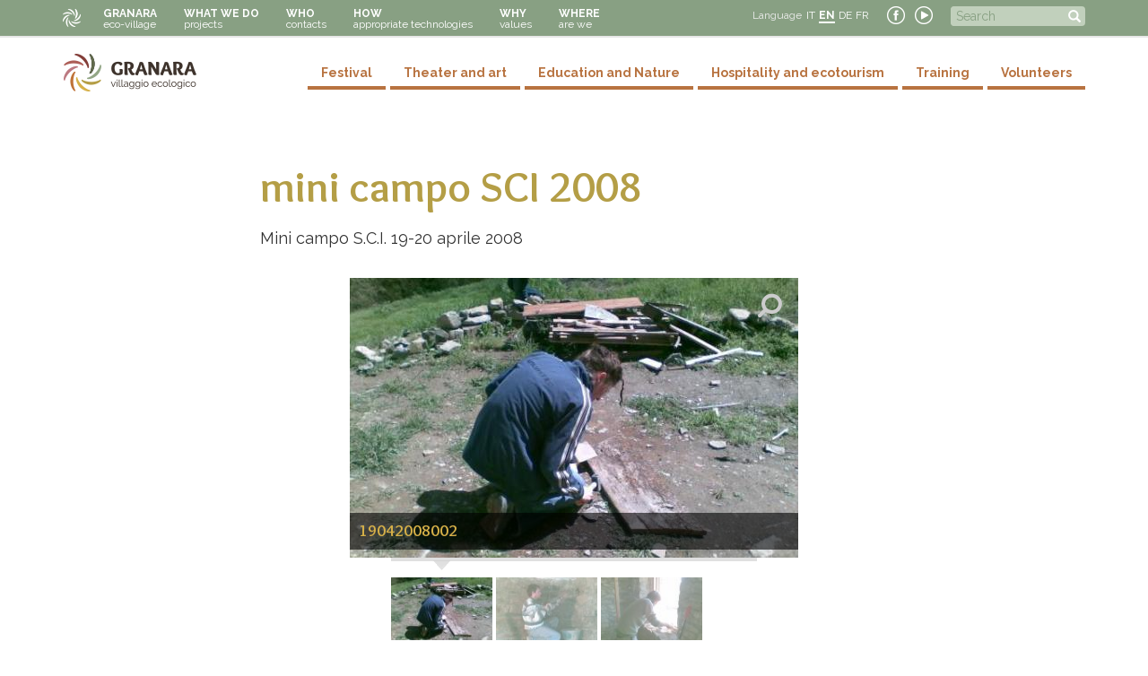

--- FILE ---
content_type: text/html; charset=utf-8
request_url: https://www.granara.org/en/galleria/mini-campo-sci-2008
body_size: 7470
content:
<!DOCTYPE html>
<html lang="en" dir="ltr">
<head>
  <link rel="profile" href="http://www.w3.org/1999/xhtml/vocab" />
  <meta name="viewport" content="width=device-width, initial-scale=1.0">
  <meta http-equiv="Content-Type" content="text/html; charset=utf-8" />
<meta name="Generator" content="Drupal 7 (http://drupal.org)" />
<link rel="canonical" href="/en/galleria/mini-campo-sci-2008" />
<link rel="shortlink" href="/en/node/314" />
<link rel="shortcut icon" href="https://www.granara.org/sites/default/files/favicon.ico" type="image/vnd.microsoft.icon" />
  <title>mini campo SCI 2008 | Villaggio ecologico di Granara</title>
  <style>
@import url("https://www.granara.org/modules/system/system.base.css?t6xuey");
</style>
<style>
@import url("https://www.granara.org/sites/all/modules/simplenews/simplenews.css?t6xuey");
@import url("https://www.granara.org/sites/all/modules/calendar_tooltips/calendar_tooltips.css?t6xuey");
@import url("https://www.granara.org/modules/field/theme/field.css?t6xuey");
@import url("https://www.granara.org/modules/node/node.css?t6xuey");
@import url("https://www.granara.org/sites/all/modules/calendar/css/calendar_multiday.css?t6xuey");
@import url("https://www.granara.org/sites/all/modules/views/css/views.css?t6xuey");
</style>
<style>
@import url("https://www.granara.org/sites/all/modules/ctools/css/ctools.css?t6xuey");
@import url("https://www.granara.org/sites/all/modules/lightbox2/css/lightbox.css?t6xuey");
@import url("https://www.granara.org/sites/all/modules/galleryformatter/gallerystyles/greenarrows/greenarrows.css?t6xuey");
@import url("https://www.granara.org/sites/all/modules/galleryformatter/theme/galleryformatter.css?t6xuey");
@import url("https://www.granara.org/modules/locale/locale.css?t6xuey");
@import url("https://www.granara.org/sites/default/files/honeypot/honeypot.css?t6xuey");
</style>
<link type="text/css" rel="stylesheet" href="https://cdn.jsdelivr.net/npm/bootstrap@3.3.5/dist/css/bootstrap.css" media="all" />
<link type="text/css" rel="stylesheet" href="https://cdn.jsdelivr.net/npm/@unicorn-fail/drupal-bootstrap-styles@0.0.2/dist/3.3.1/7.x-3.x/drupal-bootstrap.css" media="all" />
<style>
@import url("https://www.granara.org/sites/all/themes/bootstrap_granara/css/style.css?t6xuey");
</style>
  <!-- HTML5 element support for IE6-8 -->
  <!--[if lt IE 9]>
    <script src="https://cdn.jsdelivr.net/html5shiv/3.7.3/html5shiv-printshiv.min.js"></script>
  <![endif]-->
  <script src="//code.jquery.com/jquery-2.2.4.min.js"></script>
<script>window.jQuery || document.write("<script src='/sites/all/modules/jquery_update/replace/jquery/2.2/jquery.min.js'>\x3C/script>")</script>
<script src="https://www.granara.org/sites/default/files/js/js_GOikDsJOX04Aww72M-XK1hkq4qiL_1XgGsRdkL0XlDo.js"></script>
<script src="https://www.granara.org/sites/default/files/js/js_-zsHRbXCM91wVq8UfQgdNMq3RMaz8jFzt9PkNFqAPks.js"></script>
<script src="https://cdn.jsdelivr.net/npm/bootstrap@3.3.5/dist/js/bootstrap.min.js"></script>
<script src="https://www.granara.org/sites/default/files/js/js_fXS1hOiyViX-JkGcXJAthEUgweJDyQrcRDWNPpVElAE.js"></script>
<script>var _paq = _paq || [];(function(){var u=(("https:" == document.location.protocol) ? "https://matomo.alekos.net/" : "http://matomo.alekos.net/");_paq.push(["setSiteId", "23"]);_paq.push(["setTrackerUrl", u+"matomo.php"]);_paq.push(["setDoNotTrack", 1]);_paq.push(["trackPageView"]);_paq.push(["setIgnoreClasses", ["no-tracking","colorbox"]]);_paq.push(["enableLinkTracking"]);var d=document,g=d.createElement("script"),s=d.getElementsByTagName("script")[0];g.type="text/javascript";g.defer=true;g.async=true;g.src="https://www.granara.org/sites/default/files/matomo/matomo.js?t6xuey";s.parentNode.insertBefore(g,s);})();</script>
<script src="https://www.granara.org/sites/default/files/js/js_k1udZsaoSOiyx-kJWW8X1b5jv61zf_UsE6u1P3fs0OE.js"></script>
<script src="https://www.granara.org/sites/default/files/js/js_eyKf3XzrpIjCxQmdlRk38wXp5qaFmDQ5h25SOMN30XA.js"></script>
<script>jQuery.extend(Drupal.settings, {"basePath":"\/","pathPrefix":"en\/","setHasJsCookie":0,"ajaxPageState":{"theme":"bootstrap_granara","theme_token":"07ohBHGna14_LujyjMXwj6GsIklUbbiMEiM_9aUMQzE","js":{"sites\/all\/themes\/bootstrap\/js\/bootstrap.js":1,"\/\/code.jquery.com\/jquery-2.2.4.min.js":1,"0":1,"misc\/jquery-extend-3.4.0.js":1,"misc\/jquery-html-prefilter-3.5.0-backport.js":1,"misc\/jquery.once.js":1,"misc\/drupal.js":1,"sites\/all\/modules\/jquery_update\/js\/jquery_browser.js":1,"sites\/all\/modules\/beautytips\/js\/jquery.bt.min.js":1,"sites\/all\/modules\/beautytips\/js\/beautytips.min.js":1,"misc\/form-single-submit.js":1,"https:\/\/cdn.jsdelivr.net\/npm\/bootstrap@3.3.5\/dist\/js\/bootstrap.min.js":1,"sites\/all\/modules\/lightbox2\/js\/lightbox.js":1,"sites\/all\/modules\/galleryformatter\/theme\/infiniteCarousel.js":1,"sites\/all\/modules\/galleryformatter\/theme\/galleryformatter.js":1,"sites\/all\/modules\/matomo\/matomo.js":1,"1":1,"sites\/all\/modules\/beautytips\/other_libs\/jquery.hoverIntent.minified.js":1,"sites\/all\/themes\/bootstrap_granara\/js\/custom.js":1,"sites\/all\/themes\/bootstrap_granara\/js\/jquery.touchSwipe.min.js":1},"css":{"modules\/system\/system.base.css":1,"sites\/all\/modules\/simplenews\/simplenews.css":1,"sites\/all\/modules\/calendar_tooltips\/calendar_tooltips.css":1,"modules\/field\/theme\/field.css":1,"modules\/node\/node.css":1,"sites\/all\/modules\/calendar\/css\/calendar_multiday.css":1,"sites\/all\/modules\/views\/css\/views.css":1,"sites\/all\/modules\/ctools\/css\/ctools.css":1,"sites\/all\/modules\/lightbox2\/css\/lightbox.css":1,"sites\/all\/modules\/galleryformatter\/gallerystyles\/greenarrows\/greenarrows.css":1,"sites\/all\/modules\/galleryformatter\/theme\/galleryformatter.css":1,"modules\/locale\/locale.css":1,"public:\/\/honeypot\/honeypot.css":1,"https:\/\/cdn.jsdelivr.net\/npm\/bootstrap@3.3.5\/dist\/css\/bootstrap.css":1,"https:\/\/cdn.jsdelivr.net\/npm\/@unicorn-fail\/drupal-bootstrap-styles@0.0.2\/dist\/3.3.1\/7.x-3.x\/drupal-bootstrap.css":1,"sites\/all\/themes\/bootstrap_granara\/css\/style.css":1}},"jcarousel":{"ajaxPath":"\/en\/jcarousel\/ajax\/views"},"lightbox2":{"rtl":"0","file_path":"\/(\\w\\w\/)public:\/","default_image":"\/sites\/all\/modules\/lightbox2\/images\/brokenimage.jpg","border_size":2,"font_color":"333","box_color":"fff","top_position":"","overlay_opacity":"0.7","overlay_color":"000","disable_close_click":1,"resize_sequence":0,"resize_speed":400,"fade_in_speed":400,"slide_down_speed":600,"use_alt_layout":0,"disable_resize":0,"disable_zoom":0,"force_show_nav":0,"show_caption":1,"loop_items":0,"node_link_text":"Vedi dettali immagine","node_link_target":0,"image_count":"!current \/ !total","video_count":"Video !current \/ !total","page_count":"!current \/ !total","lite_press_x_close":"press \u003Ca href=\u0022#\u0022 onclick=\u0022hideLightbox(); return FALSE;\u0022\u003E\u003Ckbd\u003Ex\u003C\/kbd\u003E\u003C\/a\u003E to close","download_link_text":"","enable_login":false,"enable_contact":false,"keys_close":"c x 27","keys_previous":"p 37","keys_next":"n 39","keys_zoom":"z","keys_play_pause":"32","display_image_size":"original","image_node_sizes":"()","trigger_lightbox_classes":"","trigger_lightbox_group_classes":"","trigger_slideshow_classes":"","trigger_lightframe_classes":"","trigger_lightframe_group_classes":"","custom_class_handler":0,"custom_trigger_classes":"","disable_for_gallery_lists":true,"disable_for_acidfree_gallery_lists":true,"enable_acidfree_videos":true,"slideshow_interval":5000,"slideshow_automatic_start":true,"slideshow_automatic_exit":true,"show_play_pause":true,"pause_on_next_click":false,"pause_on_previous_click":true,"loop_slides":false,"iframe_width":600,"iframe_height":400,"iframe_border":1,"enable_video":0,"useragent":"Mozilla\/5.0 (Linux; Android 7.0;) AppleWebKit\/537.36 (KHTML, like Gecko) Mobile Safari\/537.36 (compatible; PetalBot;+https:\/\/webmaster.petalsearch.com\/site\/petalbot)"},"urlIsAjaxTrusted":{"\/en\/galleria\/mini-campo-sci-2008":true},"matomo":{"trackMailto":1},"beautytipStyles":{"default":{"fill":"#e5d49e","strokeStyle":"#666666","spikeLength":20,"spikeGirth":10,"width":"300px","overlap":0,"centerPointY":1,"cornerRadius":4,"cssStyles":{"fontFamily":"Raleway, sans-serif","fontSize":"13px","padding":"10px 14px"},"shadow":"1","shadowColor":"rgba(0,0,0,.5)","shadowBlur":8,"shadowOffsetX":4,"shadowOffsetY":4,"padding":"5px"},"plain":[],"netflix":{"positions":["right","left"],"fill":"#FFF","padding":5,"shadow":true,"shadowBlur":12,"strokeStyle":"#B9090B","spikeLength":50,"spikeGirth":60,"cornerRadius":10,"centerPointY":0.1,"overlap":-8,"cssStyles":{"fontSize":"12px","fontFamily":"arial,helvetica,sans-serif"}},"facebook":{"fill":"#F7F7F7","padding":8,"strokeStyle":"#B7B7B7","cornerRadius":0,"cssStyles":{"fontFamily":"\u0022lucida grande\u0022,tahoma,verdana,arial,sans-serif","fontSize":"11px"}},"transparent":{"fill":"rgba(0, 0, 0, .8)","padding":20,"strokeStyle":"#CC0","strokeWidth":3,"spikeLength":40,"spikeGirth":40,"cornerRadius":40,"cssStyles":{"color":"#FFF","fontWeight":"bold"}},"big-green":{"fill":"#00FF4E","padding":20,"strokeWidth":0,"spikeLength":40,"spikeGirth":40,"cornerRadius":15,"cssStyles":{"fontFamily":"\u0022lucida grande\u0022,tahoma,verdana,arial,sans-serif","fontSize":"14px"}},"google-maps":{"positions":["top","bottom"],"fill":"#FFF","padding":15,"strokeStyle":"#ABABAB","strokeWidth":1,"spikeLength":65,"spikeGirth":40,"cornerRadius":25,"centerPointX":0.9,"cssStyles":[]},"hulu":{"fill":"#F4F4F4","strokeStyle":"#666666","spikeLength":20,"spikeGirth":10,"width":350,"overlap":0,"centerPointY":1,"cornerRadius":0,"cssStyles":{"fontFamily":"\u0022Lucida Grande\u0022,Helvetica,Arial,Verdana,sans-serif","fontSize":"12px","padding":"10px 14px"},"shadow":true,"shadowColor":"rgba(0,0,0,.5)","shadowBlur":8,"shadowOffsetX":4,"shadowOffsetY":4}},"beautytips":{"calendar-tooltips":{"cssSelect":".calendar-calendar .mini-day-on a, .calendar-calendar .day a, .calendar-calendar .mini-day-on span, .calendar-calendar .day span","contentSelector":"$(this).next().html()","hoverIntentOpts":{"timeout":"2000","interval":0},"style":"hulu","list":["contentSelector","hoverIntentOpts"]}},"bootstrap":{"anchorsFix":"0","anchorsSmoothScrolling":"0","formHasError":1,"popoverEnabled":1,"popoverOptions":{"animation":1,"html":0,"placement":"right","selector":"","trigger":"click","triggerAutoclose":1,"title":"","content":"","delay":0,"container":"body"},"tooltipEnabled":1,"tooltipOptions":{"animation":1,"html":0,"placement":"auto left","selector":"","trigger":"hover focus","delay":0,"container":"body"}}});</script>
</head>
<body class="html not-front not-logged-in no-sidebars page-node page-node- page-node-314 node-type-foto i18n-en">
  <div id="skip-link">
    <a href="#main-content" class="element-invisible element-focusable">Skip to main content</a>
  </div>
    <header role="banner" id="page-header">
	<div class="container">
		  <div class="region region-header">
    <section id="block-system-main-menu" class="block block-system block-menu clearfix">
	<div class="block-content">
	  	  	  
	  <ul class="menu nav"><li class="first leaf"><a href="/en/village"><span class="menutitle">Granara</span><br><span class="menusub">eco-village</span></a></li>
<li class="leaf"><a href="/en/our-projects"><span class="menutitle">what we do</span><br><span class="menusub">projects</span></a></li>
<li class="leaf"><a href="/en/contacts-en"><span class="menutitle">who</span><br><span class="menusub">contacts</span></a></li>
<li class="leaf"><a href="/en/how"><span class="menutitle">how</span><br><span class="menusub">appropriate technologies</span></a></li>
<li class="leaf"><a href="/en/granara-values"><span class="menutitle">why</span><br><span class="menusub">values</span></a></li>
<li class="last leaf"><a href="/en/where-are-we"><span class="menutitle">where</span><br><span class="menusub">are we</span></a></li>
</ul>	</div>
</section>
<section id="block-search-form" class="block block-search clearfix">
	<div class="block-content">
	  	  	  
	  <form class="form-search content-search" action="/en/galleria/mini-campo-sci-2008" method="post" id="search-block-form" accept-charset="UTF-8"><div><div>
      <h2 class="element-invisible">Search form</h2>
    <div class="input-group"><input title="Enter the terms you wish to search for." placeholder="Search" class="form-control form-text" type="text" id="edit-search-block-form--2" name="search_block_form" value="" size="15" maxlength="128" /><span class="input-group-btn"><button type="submit" class="btn btn-primary"><span class="icon glyphicon glyphicon-search" aria-hidden="true"></span>
</button></span></div><div class="form-actions form-wrapper form-group" id="edit-actions"><button class="element-invisible btn btn-primary form-submit" type="submit" id="edit-submit" name="op" value="Search">Search</button>
</div><input type="hidden" name="form_build_id" value="form-5nHQ_t0Ruxm5m6Pz6NJ_AKey6cVFQzmDNu8fLKj2iEU" />
<input type="hidden" name="form_id" value="search_block_form" />
</div>
</div></form>	</div>
</section>
<section id="block-block-12" class="block block-block clearfix">
	<div class="block-content">
	  	  	  
	  <p><a href="https://www.facebook.com/villaggioecologicodigranara" target="_blank" title="Facebook Granara"><img alt="youtube" src="/sites/default/files/granara-facebook.png" /></a> <a href="http://www.youtube.com/user/ecovillaggioGranara" target="_blank" title="Youtube Granara"><img alt="facebook" src="/sites/default/files/granara-youtube.png" /></a></p>
	</div>
</section>
<section id="block-locale-language" class="block block-locale clearfix">
	<div class="block-content">
	  	  		<h2 class="block-title">Language</h2>
	  	  
	  <ul class="language-switcher-locale-url"><li class="it first"><a href="/it/galleria/mini-campo-sci-2008" class="language-link" xml:lang="it">IT</a></li>
<li class="en active"><a href="/en/galleria/mini-campo-sci-2008" class="language-link active" xml:lang="en">EN</a></li>
<li class="de"><a href="/de/galleria/mini-campo-sci-2008" class="language-link" xml:lang="de">DE</a></li>
<li class="fr last"><a href="/fr/galleria/mini-campo-sci-2008" class="language-link" xml:lang="fr">FR</a></li>
</ul>	</div>
</section>
  </div>
	</div>
</header>
<header id="navbar" role="banner" class="navbar container-fluid navbar-default">
  <div class="container">
    <div class="navbar-header">
            <a class="logo navbar-btn pull-left" href="/en" title="Home">
        <img src="https://www.granara.org/sites/default/files/granara-logo_0.png" alt="Home" />
      </a>
      
      
      <!-- .btn-navbar is used as the toggle for collapsed navbar content -->
      <button type="button" class="navbar-toggle" data-toggle="collapse" data-target=".navbar-collapse">
        <span class="sr-only">Toggle navigation</span>
        <span class="icon-bar"></span>
        <span class="icon-bar"></span>
        <span class="icon-bar"></span>
      </button>
    </div>

          <div class="navbar-collapse collapse">
        <nav role="navigation">
                      <ul class="menu nav navbar-nav"><li class="first leaf"><a href="/en/village"><span class="menutitle">Granara</span><br><span class="menusub">eco-village</span></a></li>
<li class="leaf"><a href="/en/our-projects"><span class="menutitle">what we do</span><br><span class="menusub">projects</span></a></li>
<li class="leaf"><a href="/en/contacts-en"><span class="menutitle">who</span><br><span class="menusub">contacts</span></a></li>
<li class="leaf"><a href="/en/how"><span class="menutitle">how</span><br><span class="menusub">appropriate technologies</span></a></li>
<li class="leaf"><a href="/en/granara-values"><span class="menutitle">why</span><br><span class="menusub">values</span></a></li>
<li class="last leaf"><a href="/en/where-are-we"><span class="menutitle">where</span><br><span class="menusub">are we</span></a></li>
</ul>                                          <ul class="menu nav navbar-nav secondary"><li class="first leaf"><a href="/en/festival">Festival</a></li>
<li class="leaf"><a href="/en/theater-and-art">Theater and art</a></li>
<li class="leaf"><a href="/en/education-and-nature">Education and Nature</a></li>
<li class="leaf"><a href="/en/hospitality-and-ecotourism">Hospitality and ecotourism</a></li>
<li class="leaf"><a href="/en/training">Training</a></li>
<li class="last leaf"><a href="/en/volunteers">Volunteers</a></li>
</ul>                  </nav>
      </div>
      </div>
</header>


<div class="testata">
	<div class="container">
		  	</div>
</div>

<div class="main-container container">

  <div class="row">

    
    <section class="col-sm-12">
          <a id="main-content"></a>
                                                          <h1 class="page-header">mini campo SCI 2008</h1>
                    <div class="region region-content">
    <section id="block-system-main" class="block block-system clearfix">
	<div class="block-content">
	  	  	  
	  <article id="node-314" class="node node-foto clearfix">
    <div class="field field-name-body field-type-text-with-summary field-label-hidden"><div class="field-items"><div class="field-item even"><p>Mini campo S.C.I. 19-20 aprile 2008</p>
</div></div></div><div class="field field-name-field-gallery-image field-type-image field-label-hidden"><div class="field-items"><div class="field-item even"><div class="galleryformatter galleryview galleryformatter-greenarrows">
  <div class="gallery-slides" style="width: 500px; height: 312px;">
    <div class="gallery-frame">
      <ul>
              <li class="gallery-slide" id="slide-0-field_gallery_image-314">
          <a href="https://www.granara.org/sites/default/files/photos/19042008002_1.jpg" title="19042008002" class="shownext" rel="lightbox[field_gallery_image-314]"><span class="view-full" title="View the full image">View the full image</span></a><img class="img-responsive" src="https://www.granara.org/sites/default/files/styles/galleryformatter_slide/public/photos/19042008002_1.jpg?itok=kWrzgB8l" width="500" height="312" alt="" title="19042008002" />                      <div class="panel-overlay">
              <div class="overlay-inner">
                                <h3>19042008002</h3>              </div>
            </div>
                  </li>
              <li class="gallery-slide" id="slide-1-field_gallery_image-314">
          <a href="https://www.granara.org/sites/default/files/photos/19042008_1.jpg" title="19042008" class="shownext" rel="lightbox[field_gallery_image-314]"><span class="view-full" title="View the full image">View the full image</span></a><img class="img-responsive" src="https://www.granara.org/sites/default/files/styles/galleryformatter_slide/public/photos/19042008_1.jpg?itok=wOn7karE" width="500" height="312" alt="" title="19042008" />                      <div class="panel-overlay">
              <div class="overlay-inner">
                                <h3>19042008</h3>              </div>
            </div>
                  </li>
              <li class="gallery-slide" id="slide-2-field_gallery_image-314">
          <a href="https://www.granara.org/sites/default/files/photos/19042008001_1.jpg" title="19042008001" class="shownext" rel="lightbox[field_gallery_image-314]"><span class="view-full" title="View the full image">View the full image</span></a><img class="img-responsive" src="https://www.granara.org/sites/default/files/styles/galleryformatter_slide/public/photos/19042008001_1.jpg?itok=6yh7TnIV" width="500" height="312" alt="" title="19042008001" />                      <div class="panel-overlay">
              <div class="overlay-inner">
                                <h3>19042008001</h3>              </div>
            </div>
                  </li>
            </ul>
    </div>
  </div>
    <div class="gallery-thumbs" style="width: 500px;">
    <div class="wrapper">
      <ul>
                  <li class="slide-0" style="width: 121px;"><a href="#slide-0-field_gallery_image-314"><img class="img-responsive" src="https://www.granara.org/sites/default/files/styles/galleryformatter_thumb/public/photos/19042008002_1.jpg?itok=AXumxOLe" width="121" height="75" alt="" title="19042008002" /></a></li>
                  <li class="slide-1" style="width: 121px;"><a href="#slide-1-field_gallery_image-314"><img class="img-responsive" src="https://www.granara.org/sites/default/files/styles/galleryformatter_thumb/public/photos/19042008_1.jpg?itok=QMtM5QxQ" width="121" height="75" alt="" title="19042008" /></a></li>
                  <li class="slide-2" style="width: 121px;"><a href="#slide-2-field_gallery_image-314"><img class="img-responsive" src="https://www.granara.org/sites/default/files/styles/galleryformatter_thumb/public/photos/19042008001_1.jpg?itok=qUblbxrn" width="121" height="75" alt="" title="19042008001" /></a></li>
              </ul>
    </div>
  </div>
  </div>
</div></div></div>    </article>
	</div>
</section>
  </div>
    </section>

    
  </div>
</div>
<div class="postcontent">
	<div class="container">
	  <div class="row">
		  	  </div>
	</div>
</div>
<div class="postcontent_full">
	  </div>
<footer class="prefooter">
	<div class="container">
		<div class="row">
			  <div class="region region-prefooter">
    <section id="block-block-17" class="block block-block col col-lg-4 col-md-4 col-sm-4  col-xs-12 clearfix">
	<div class="block-content">
	  	  		<h2 class="block-title">How to reach us</h2>
	  	  
	  <p><a href="/en/where-are-we"><img alt="" src="/sites/default/files/granara-mappa.jpg" style="width: 370px; height: 240px;" /></a></p>
	</div>
</section>
<section id="block-block-18" class="block block-block col col-lg-4 col-md-4 col-sm-4  col-xs-12 clearfix">
	<div class="block-content">
	  	  		<h2 class="block-title">contacts</h2>
	  	  
	  <div><strong>Villaggio ecologico di Granara</strong></div>
<div>loc. Granara frazione Branzone</div>
<div>43050 Valmozzola Parma Italy</div>
<div> </div>
<div> </div>
<div> </div>
	</div>
</section>
<section id="block-simplenews-20" class="block block-simplenews col col-lg-4 col-md-4 col-sm-4  col-xs-12 clearfix">
	<div class="block-content">
	  	  		<h2 class="block-title">Newsletter</h2>
	  	  
	    
      <form class="simplenews-subscribe" action="/en/galleria/mini-campo-sci-2008" method="post" id="simplenews-block-form-20" accept-charset="UTF-8"><div><div class="form-item form-item-mail form-type-textfield form-group"> <label class="control-label" for="edit-mail">E-mail <span class="form-required" title="This field is required.">*</span></label>
<input class="form-control form-text required" type="text" id="edit-mail" name="mail" value="" size="20" maxlength="128" /></div><button type="submit" id="edit-submit--2" name="op" value="Subscribe" class="btn btn-default form-submit">Subscribe</button>
<input type="hidden" name="form_build_id" value="form-m66GFZlmK8tnJpXOum2e6KZK5hudbS4MLWv70SEHRMA" />
<input type="hidden" name="form_id" value="simplenews_block_form_20" />
<div class="url-textfield"><div class="form-item form-item-url form-type-textfield form-group"> <label class="control-label" for="edit-url">Leave this field blank</label>
<input autocomplete="off" class="form-control form-text" type="text" id="edit-url" name="url" value="" size="20" maxlength="128" /></div></div></div></form>  
  
  
  	</div>
</section>
<section id="block-menu-features" class="block block-menu col col-lg-12 col-md-12 clearfix">
	<div class="block-content">
	  	  	  
	  <ul class="menu nav"><li class="first leaf"><a href="/en/documenti" title="">Documents</a></li>
<li class="leaf"><a href="/en/gallery" title="Gallerie di immagini">Gallery</a></li>
<li class="leaf"><a href="/en/node/97">Video</a></li>
<li class="leaf"><a href="/en/partners">Partners</a></li>
<li class="leaf"><a href="/en/faq">Faq</a></li>
<li class="leaf"><a href="/en/rss.xml" title="iscriviti per avere le ultime notizie su granara">Rss</a></li>
<li class="leaf"><a href="/en/5-1000">5 per 1000</a></li>
<li class="leaf"><a href="/en/eventi">Events</a></li>
<li class="last leaf"><a href="/en/impatto-positivo">Impatto positivo</a></li>
</ul>	</div>
</section>
  </div>
		</div>
	</div>
</footer>
<footer class="footer">
	<div class="container">
	    <div class="region region-footer">
    <section id="block-block-8" class="block block-block clearfix">
	<div class="block-content">
	  	  	  
	  <p>Villaggio ecologico di Granara  | <a href="/user">login</a> | <a href="http://creativecommons.org/licenses/by-nc-sa/4.0/" target="_blank">copyleft</a> | <a href="/privacy">privacy</a> | <a href="/it/cookie">cookie</a> |</p>
	</div>
</section>
  </div>
	</div>
</footer>
  <script src="https://www.granara.org/sites/default/files/js/js_MRdvkC2u4oGsp5wVxBG1pGV5NrCPW3mssHxIn6G9tGE.js"></script>
</body>
</html>
